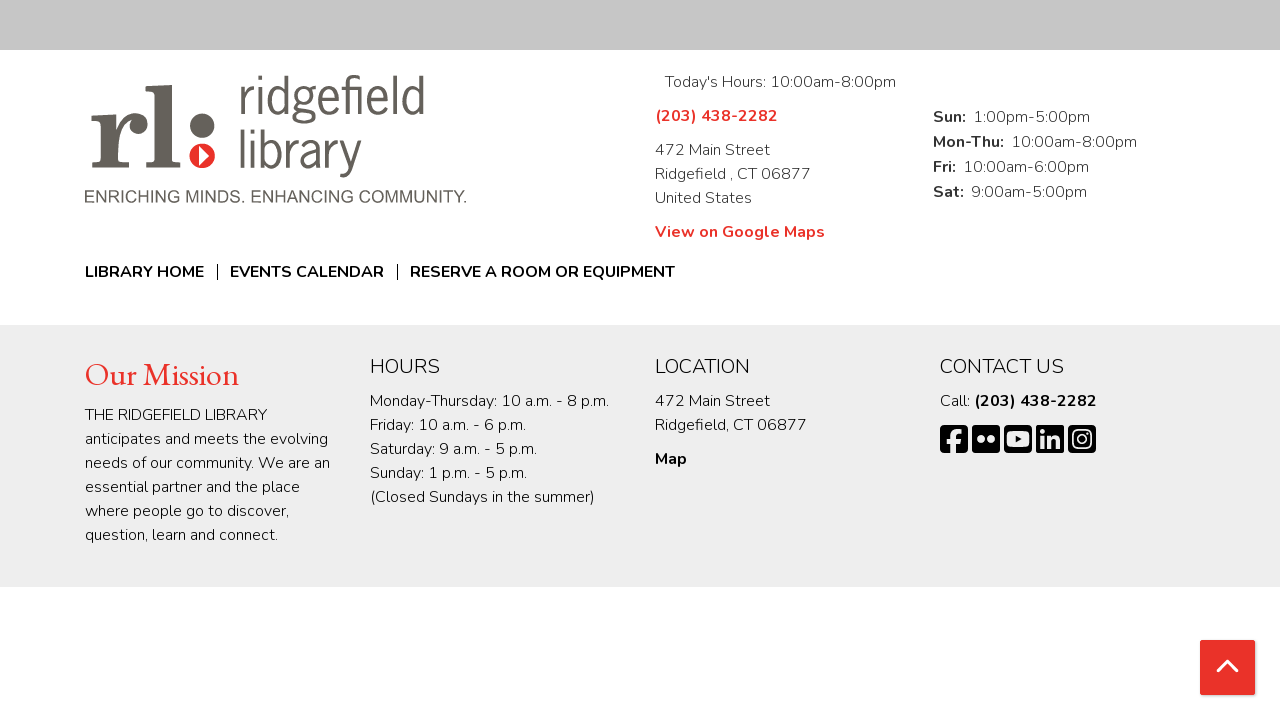

--- FILE ---
content_type: text/html; charset=UTF-8
request_url: https://ridgefieldlibrary.librarymarket.com/events/feed/html?adjust_range=1&current_date=2023-08-28&ongoing_events=hide
body_size: 5165
content:
<!DOCTYPE html>
<html lang="en" dir="ltr">
  <head>
    <meta charset="utf-8" />
<link rel="canonical" href="https://ridgefieldlibrary.librarymarket.com/events/feed/html" />
<meta name="Generator" content="Drupal 11 (https://www.drupal.org)" />
<meta name="MobileOptimized" content="width" />
<meta name="HandheldFriendly" content="true" />
<meta name="viewport" content="width=device-width, initial-scale=1.0" />
<link rel="icon" href="/sites/default/files/ridgefieldlibrary-favicon.ico" type="image/vnd.microsoft.icon" />

    <title>| Ridgefield Library</title>
        <style>
      :root {
        --calendar-theme-external-link-content: "Opens\20 in\20 a\20 new\20 tab\3A \20 ";
      }
    </style>
    <link rel="stylesheet" media="all" href="/core/modules/system/css/components/align.module.css?t95751" />
<link rel="stylesheet" media="all" href="/core/modules/system/css/components/container-inline.module.css?t95751" />
<link rel="stylesheet" media="all" href="/core/modules/system/css/components/clearfix.module.css?t95751" />
<link rel="stylesheet" media="all" href="/core/modules/system/css/components/hidden.module.css?t95751" />
<link rel="stylesheet" media="all" href="/core/modules/system/css/components/js.module.css?t95751" />
<link rel="stylesheet" media="all" href="/modules/custom/library_calendar/lc_calendar_theme/css/base.css?t95751" />
<link rel="stylesheet" media="all" href="/modules/custom/library_calendar/lc_calendar_theme/css/state.css?t95751" />
<link rel="stylesheet" media="all" href="/modules/custom/library_calendar/lc_calendar_theme/css/components/branch-selector.css?t95751" />
<link rel="stylesheet" media="all" href="/modules/contrib/office_hours/css/office_hours.css?t95751" />
<link rel="stylesheet" media="all" href="/themes/custom/calendar_theme/node_modules/%40fortawesome/fontawesome-free/css/all.min.css?t95751" />
<link rel="stylesheet" media="all" href="/themes/custom/calendar_theme/css/style?t95751" />

    
  </head>
    <body class="path-events path-not-content no-js" data-bs-no-jquery>
        <a href="#main-content" class="visually-hidden focusable skip-link">
      Skip to main content
    </a>
    
      <div class="dialog-off-canvas-main-canvas" data-off-canvas-main-canvas>
    
<header class="header">
      <div class="container main-container">
      <div class="row">
                  <div class="col-12 col-lg-6 branding-col">
              <div>
    
<div id="block-calendar-theme-branding" class="block block-system block-system-branding-block">
  
    
        
              
    <a class="site-logo" href="/" rel="home">
      <img src="/sites/default/files/ridgefieldlibrary-logo.svg" alt="Homepage of Ridgefield Library" fetchpriority="high">
    </a>
  </div>

  </div>

          </div>
        
                  <div class="col-12 col-lg-6 header-content-col">
              <div class="header-content-container">
    
<div id="block-calendar-theme-branchselect" class="block block-lc-branch-select block-lc-branch-select-block">
  
    
      



<div class="lc-branch-select">
      <button class="button js-hours-toggle hours-toggle" type="button">
      <span class="hours-toggle__icon">Toggle Library</span> Hours    </button>
    <div class="lc-branch-select__wrapper lc-branch-select__wrapper--single">
    <div class="lc-branch-select__content-container">
              
        
        <div class="lc-branch-select__today-hours-container">
          <div class="lc-branch-select__today-hours">
            <b class="lc-branch-select__today-hours--label">Today's Hours:</b>
            <span class="lc-branch-select__today-hours--value"></span>
          </div>
        </div>
      
              
        
        <div>
                        
          
          <div class="lc-branch-select__content">
            <div>
  
      <h2><a href="/branch/ridgefield-library">
            <div class="field field-container field--name-name field--type-string field--label-hidden field-item">Ridgefield Library</div>
      </a></h2>
    
  

<div class="lc-branch-select__branch lc-branch-select__branch--80" data-branch="80">
  <div class="lc-branch-select__branch--hidden-region">
    
<div class="block block-layout-builder block-field-blocktaxonomy-termlc-library-branchfield-lc-branch-hours">
  
    
      
      <div class="field field-container field--name-field-lc-branch-hours field--type-office-hours field--label-hidden field-items">
              <div class="field-item"><div class="office-hours office-hours office-hours-status--open"><div class="office-hours__item"><span class="office-hours__item-slots">10:00am-8:00pm</span><span><br /></span></div></div></div>
          </div>
  
  </div>

  </div>
  <div class="lc-branch-selector-content-row">
    <div class="lc-branch-selector-content-col">
      <div>
        
<div class="block block-layout-builder block-field-blocktaxonomy-termlc-library-branchfield-lc-phone-number">
  
    
      
            <div class="field field-container field--name-field-lc-phone-number field--type-telephone field--label-hidden field-item"><a href="tel:2034382282">(203) 438-2282</a></div>
      
  </div>

<div class="block block-layout-builder block-field-blocktaxonomy-termlc-library-branchfield-lc-address">
  
    
      
            <div class="field field-container field--name-field-lc-address field--type-address field--label-hidden field-item"><p class="address" translate="no"><span class="address-line1">472 Main Street</span><br>
<span class="locality">Ridgefield </span>, <span class="administrative-area">CT</span> <span class="postal-code">06877</span><br>
<span class="country">United States</span></p></div>
      
  </div>

<div class="block block-layout-builder block-extra-field-blocktaxonomy-termlc-library-branchmap-link">
  
    
      <a href="http://maps.google.com/?q=472%20Main%20Street%2C%2BRidgefield%20%2C%2BCT%2C%2B06877" target="_blank">View on Google Maps</a>
  </div>

      </div>
    </div>
    <div class="lc-branch-selector-content-col">
      <div>
        
<div class="block block-layout-builder block-field-blocktaxonomy-termlc-library-branchfield-lc-branch-hours">
  
    
      
      <div class="field field-container field--name-field-lc-branch-hours field--type-office-hours field--label-hidden field-items">
              <div class="field-item"><div class="office-hours office-hours office-hours-status--open"><div class="office-hours__item"><span class="office-hours__item-label">Sun: </span><span class="office-hours__item-slots">1:00pm-5:00pm</span><span><br /></span></div><div class="office-hours__item"><span class="office-hours__item-label">Mon-Thu: </span><span class="office-hours__item-slots">10:00am-8:00pm</span><span><br /></span></div><div class="office-hours__item"><span class="office-hours__item-label">Fri: </span><span class="office-hours__item-slots">10:00am-6:00pm</span><span><br /></span></div><div class="office-hours__item"><span class="office-hours__item-label">Sat: </span><span class="office-hours__item-slots">9:00am-5:00pm</span><span><br /></span></div></div></div>
          </div>
  
  </div>

      </div>
    </div>
  </div>
</div>

</div>

          </div>
        </div>
          </div>
  </div>
</div>

  </div>

  </div>

          </div>
              </div>
    </div>
  
    <div>
    
<div class="container main-container">
  <a href="#block-calendar-theme-main-menu-skip-link" class="visually-hidden focusable skip-link">
    Skip navigation
  </a>

  <nav id="block-calendar-theme-main-menu" class="navbar navbar-expand-lg" role="navigation" aria-labelledby="block-calendar-theme-main-menu-heading">
    <div class="container-fluid px-lg-0">
                                
      <h2 class="visually-hidden" id="block-calendar-theme-main-menu-heading">Main navigation</h2>
      

            <button aria-controls="block-calendar-theme-main-menu-collapse" aria-expanded="false" class="navbar-toggler" data-bs-target="#block-calendar-theme-main-menu-collapse" data-bs-toggle="collapse" type="button">
        <i class="fas fa-bars"></i>

        <span class="visually-hidden">
          Toggle        </span>

        Main Menu      </button>

      <div class="collapse navbar-collapse mt-2 mt-lg-0" id="block-calendar-theme-main-menu-collapse">
                  
              <ul class="nav navbar-nav">
              
      
      <li class="nav-item">
        <a href="https://ridgefieldlibrary.org/" class="nav-link">Library Home</a>
              </li>
          
      
      <li class="nav-item">
        <a href="/events/month" class="nav-link" data-drupal-link-system-path="events/month">Events Calendar</a>
              </li>
          
      
      <li class="nav-item">
        <a href="/reserve-room" class="nav-link" data-drupal-link-system-path="node/1">Reserve a Room or Equipment</a>
              </li>
        </ul>
  


              </div>
    </div>
  </nav>
  <a id="block-calendar-theme-main-menu-skip-link" tabindex="-1"></a>
</div>

  </div>

</header>

<main role="main" class="content-container container main-container">
  <a id="main-content" tabindex="-1"></a>

    <div>
    <div data-drupal-messages-fallback class="hidden"></div>

<div id="block-calendar-theme-page-title" class="block block-core block-page-title-block">
  
    
      


  </div>

<div id="block-calendar-theme-content" class="block block-system block-system-main-block">
  
    
      <section class="calendar calendar--month"><section class="calendar__wrap--month"><div data-count="0" data-display="0" data-date="2023-08-28" class="calendar__day calendar__day--ajax"><!-- Single day events on 2023-08-28. --></div>
</section>
</section>

  </div>

<div id="block-calendar-theme-customcss" class="block block-block-content block-block-contentc5fc220b-90c3-4338-bff2-1a71ca9ae39b">
  
    
      
            <div class="field field-container field--name-body field--type-text-with-summary field--label-hidden field-item"><style>
.lc-event__color-coding {
  display: block;
  width: auto;
  max-width: none;
  border-radius: 0;
}
.lc-event__color-indicator {
  width: 10px;
  height: 10px;
  margin-bottom: 0.25rem;
  border-radius: 50rem;
}
.calendar__wrap--upcoming {
  --bs-gutter-x: 3rem;
  --bs-gutter-y: 0;
  display: flex;
  flex-wrap: wrap;
  margin-top: calc(-1 * var(--bs-gutter-y));
  margin-right: calc(-.5 * var(--bs-gutter-x));
  margin-left: calc(-.5 * var(--bs-gutter-x));
}
.calendar__wrap--upcoming .lc-event--upcoming {
  flex-shrink: 0;
  width: 100%;
  max-width: 100%;
  padding-right: calc(var(--bs-gutter-x) * .5);
  padding-left: calc(var(--bs-gutter-x) * .5);
  margin-top: var(--bs-gutter-y);
}
@media (min-width: 768px) {
  .calendar__wrap--upcoming .lc-event--upcoming {
    flex: 0 0 auto;
    width: 50%;
  }
}
.lc-event--upcoming .event-card {
  border-bottom: 2px solid #ccc;
}
.calendar .button.calendar__pager--left, .calendar .button.calendar__pager--right {
  background-color: transparent;
  --bs-btn-color: #ea3229;
  --bs-btn-border-color: #ea3229;
  --bs-btn-hover-color: #fff;
  --bs-btn-hover-bg: #ea3229;
  --bs-btn-hover-border-color: #ea3229;
  --bs-btn-focus-shadow-rgb: 234, 50, 41;
  --bs-btn-active-color: #fff;
  --bs-btn-active-bg: #ea3229;
  --bs-btn-active-border-color: #ea3229;
  --bs-btn-active-shadow: inset 0 3px 5px rgba(0, 0, 0, 0.125);
  --bs-btn-disabled-color: #ea3229;
  --bs-btn-disabled-bg: transparent;
  --bs-btn-disabled-border-color: #ea3229;
  --bs-gradient: none;
}
.lc-form__filters-container .form-actions {
  justify-content: space-between;
}
.lc-form__filters-container .button {
  --bs-btn-color: #fff;
  --bs-btn-border-color: #fff;
  --bs-btn-hover-color: #000;
  --bs-btn-hover-bg: #fff;
  --bs-btn-hover-border-color: #fff;
  --bs-btn-focus-shadow-rgb: 255, 255, 255;
  --bs-btn-active-color: #000;
  --bs-btn-active-bg: #fff;
  --bs-btn-active-border-color: #fff;
  --bs-btn-active-shadow: inset 0 3px 5px rgba(0, 0, 0, 0.125);
  --bs-btn-disabled-color: #fff;
  --bs-btn-disabled-bg: transparent;
  --bs-btn-disabled-border-color: #fff;
  --bs-gradient: none;
}
.lc-featured-event-row .lc-event__color-coding {
  min-width: 20px;
}
.footer .block > h2, .footer .block > .h2 {
  font-family: "Nunito", "sans-serif";
  font-size: 2rem;
  text-transform: uppercase;
}
.footer-bottom {
  padding-top: 3rem;
  padding-bottom: 3rem;
  color: #000;
  background-color: #c6c6c6;
}
.header {
  border-top: 50px solid #c6c6c6;
}
.navbar-nav {
  margin-top: 1rem;
  margin-bottom: 1rem;
}
.navbar-nav > .nav-item .nav-link {
  padding-top: 0;
  padding-bottom: 0;
  line-height: 1;
  border-left: 1px solid black;
}
.navbar-nav > .nav-item .is-active {
  color: #ed271e;
}
.navbar-nav > .nav-item:first-of-type .nav-link {
  padding-left: 0;
  border-left: 0;
}
.btn, .button {
  text-transform: uppercase;
}
.button {
  background-color: transparent;
  --bs-btn-color: #ea3229;
  --bs-btn-border-color: #ea3229;
  --bs-btn-hover-color: #fff;
  --bs-btn-hover-bg: #ea3229;
  --bs-btn-hover-border-color: #ea3229;
  --bs-btn-focus-shadow-rgb: 234, 50, 41;
  --bs-btn-active-color: #fff;
  --bs-btn-active-bg: #ea3229;
  --bs-btn-active-border-color: #ea3229;
  --bs-btn-active-shadow: inset 0 3px 5px rgba(0, 0, 0, 0.125);
  --bs-btn-disabled-color: #ea3229;
  --bs-btn-disabled-bg: transparent;
  --bs-btn-disabled-border-color: #ea3229;
  --bs-gradient: none;
}
.block-page-title-block > h1, .block-page-title-block > .h1 {
  position: relative;
  padding-bottom: 1rem;
  padding-left: 3rem;
  color: #ea3229;
  border-bottom: 2px solid;
}
.block-page-title-block > h1::before, .block-page-title-block > .h1::before {
  position: absolute;
  bottom: -15px;
  left: 0;
  width: 30px;
  height: 30px;
  content: "";
  background-color: currentcolor;
  border-radius: 50rem;
}
.ui-widget-content .button {
  color: var(--bs-btn-color);
}
.ui-widget-content .button:hover {
  color: var(--bs-btn-hover-color);
}
.ui-widget-content .button:focus {
  color: var(--bs-btn-hover-color);
}
.ui-widget-content .button:active {
  color: var(--bs-btn-active-color);
}
<style></style></div>
      
  </div>

<div id="block-calendar-theme-googleanalytics" class="block block-block-content block-block-content811c1a67-3454-46fd-868f-909860876b89">
  
    
      
            <div class="field field-container field--name-body field--type-text-with-summary field--label-hidden field-item"><!-- Global site tag (gtag.js) - Google Analytics -->
<script async src="https://www.googletagmanager.com/gtag/js?id=UA-139401746-1"></script>
<script>
  window.dataLayer = window.dataLayer || [];
  function gtag(){dataLayer.push(arguments);}
  gtag('js', new Date());

  gtag('config', 'UA-139401746-1');
</script></div>
      
  </div>

  </div>

</main>

  <footer role="contentinfo" class="footer">
    <div class="container">
      <div class="footer-row">
                    <div class="row">
    
<div id="block-calendar-theme-ourmission" class="col-md block block-block-content block-block-content88b046de-64a6-4383-b760-940e5fd43d52">
  
    
      
            <div class="field field-container field--name-body field--type-text-with-summary field--label-hidden field-item"><h2 class="h2 text-primary">Our Mission</h2>
<p>THE RIDGEFIELD LIBRARY anticipates and meets the evolving needs of our community. We are an essential partner and the place where people go to discover, question, learn and connect.</p></div>
      
  </div>

<div id="block-calendar-theme-hours" class="col-md block block-block-content block-block-contentab817f5e-4aac-456d-96b4-749b205a4865">
  
      <h2>Hours</h2>
    
      
            <div class="field field-container field--name-body field--type-text-with-summary field--label-hidden field-item"><p>Monday-Thursday: 10 a.m. - 8 p.m.<br>
Friday: 10 a.m. - 6 p.m.<br>
Saturday: 9 a.m. - 5 p.m.<br>
Sunday: 1 p.m. - 5 p.m.<br>
(Closed Sundays in the summer)</p></div>
      
  </div>

<div id="block-calendar-theme-location" class="col-md block block-block-content block-block-content7e33f0dd-c9b6-4bd7-8216-f99decc2fe39">
  
      <h2>Location</h2>
    
      
            <div class="field field-container field--name-body field--type-text-with-summary field--label-hidden field-item"><p>472 Main Street<br>
Ridgefield, CT 06877</p>

<p><a href="https://goo.gl/maps/1JMfVCnFY642">Map</a></p></div>
      
  </div>

<div id="block-calendar-theme-contactus" class="col-md block block-block-content block-block-contentd0a2380b-2092-495c-a3f3-3b4714d3d5cc">
  
      <h2>Contact Us</h2>
    
      
            <div class="field field-container field--name-body field--type-text-with-summary field--label-hidden field-item"><p>Call: <a href="tel:2034382282">(203) 438-2282</a><br>


</p><p>
  <a href="https://www.facebook.com/ridgefieldlibrary">
    <i class="fab fa-facebook-square fa-2x"></i>
  </a>
  <a href="http://www.flickr.com/photos/ridgefieldlibrary/">
    <i class="fab fa-flickr fa-2x"></i>
  </a>
  <a href="http://www.youtube.com/user/RidgefieldLibrary">
    <i class="fab fa-youtube-square fa-2x"></i>
  </a>
  <a href="https://www.linkedin.com/company/ridgefield-library-association-inc-">
    <i class="fa-brands fa-linkedin fa-2x"></i>
  </a>
  <a href="https://www.instagram.com/ridgefieldlibrary/">
    <i class="fa-brands fa-square-instagram fa-2x"></i>
  </a>
</p>
</div>
      
  </div>

  </div>

              </div>
      <a  href="#" title="Back To Top" aria-label="Back To Top" class="btn back-to-top">
        <i class="fas fa-chevron-up fa-fw"></i>
        <span class="d-block d-lg-none ml-3 ml-lg-0">Back To Top</span>
      </a>
    </div>
  </footer>

  </div>

    
    <script type="application/json" data-drupal-selector="drupal-settings-json">{"path":{"baseUrl":"\/","pathPrefix":"","currentPath":"events\/feed\/html","currentPathIsAdmin":false,"isFront":false,"currentLanguage":"en","currentQuery":{"adjust_range":"1","current_date":"2023-08-28","ongoing_events":"hide"}},"pluralDelimiter":"\u0003","suppressDeprecationErrors":true,"user":{"uid":0,"permissionsHash":"7aff998eeb0d7ca2a362d78a2d22b0f120dfcac7ec8c67388398b7bf4d54cf4e"}}</script>
<script src="/core/assets/vendor/jquery/jquery.min.js?v=4.0.0-rc.1"></script>
<script src="/core/assets/vendor/once/once.min.js?v=1.0.1"></script>
<script src="/core/misc/drupalSettingsLoader.js?v=11.3.1"></script>
<script src="/core/misc/drupal.js?v=11.3.1"></script>
<script src="/core/misc/drupal.init.js?v=11.3.1"></script>
<script src="/themes/custom/calendar_theme/node_modules/%40fortawesome/fontawesome-free/js/all.min.js?t95751"></script>
<script src="/themes/custom/calendar_theme/node_modules/bootstrap/dist/js/bootstrap.bundle.min.js?t95751"></script>
<script src="/themes/custom/calendar_theme/js/behaviors.js?t95751"></script>
<script src="/modules/custom/library_calendar/lc_calendar_theme/js/browser-classes.js?t95751"></script>
<script src="/modules/custom/library_calendar/lc_branch_select/js/behaviors.js?t95751"></script>

  </body>
</html>


--- FILE ---
content_type: image/svg+xml
request_url: https://ridgefieldlibrary.librarymarket.com/sites/default/files/ridgefieldlibrary-logo.svg
body_size: 7238
content:
<svg xmlns="http://www.w3.org/2000/svg" width="381" height="128.096" viewBox="0 0 381 128.096">
  <g id="entirety" transform="translate(0 0.002)">
    <g id="graphic" transform="translate(6.484 9.968)">
      <path id="Path_1" data-name="Path 1" d="M79.036,8.67V83.132a2.529,2.529,0,0,0,2.3,2.748h.2c1.943.218,3.909.287,5.955.425v5.15H53.319V86.167h3.2c4.6-.08,5.231-.724,5.231-5.3V21.017a12.082,12.082,0,0,0-.092-1.931c-.4-2.472-1.529-3.449-4.047-3.656a31.43,31.43,0,0,0-3.449-.115c-1.15,0-1.759-.253-1.564-1.529a11.188,11.188,0,0,0,0-1.242c0-2.7,0-2.667,2.782-2.782,7.3-.3,14.589-.632,21.843-.954C77.818,8.785,78.358,8.727,79.036,8.67Z" transform="translate(1.381 -8.67)" fill="#65615b"/>
      <path id="Path_2" data-name="Path 2" d="M45.9,39.853a37.467,37.467,0,0,0-3.782,1.9,16.819,16.819,0,0,0-6.013,7.726A41.479,41.479,0,0,0,32.9,62.5c-.471,5.093-.609,10.266-.862,15.44a12.761,12.761,0,0,0,.172,1.874,2.449,2.449,0,0,0,2.426,2.3c1.23.138,2.472.23,3.7.264h4.886v5.288H6.433V82.585c1.92-.126,3.748-.2,5.6-.4s2.495-.862,2.713-2.828c0-.6.08-1.15.08-1.793V47.118c0-4.794-1.207-5.99-6.047-5.99H5.64V35.76l24.821-1.23V49.475h.379c.218-.506.46-1.012.667-1.541a26.246,26.246,0,0,1,6.449-10.071A15.807,15.807,0,0,1,55.2,34.541a9.461,9.461,0,0,1,6.3,7.9c.6,3.886-.264,7.323-3.587,9.806a9.347,9.347,0,0,1-10.013.529A7.875,7.875,0,0,1,43.992,44.3,20.625,20.625,0,0,1,45.9,39.853Z" transform="translate(-5.64 -4.984)" fill="#65615b"/>
      <path id="Path_3" data-name="Path 3" d="M103.9,57.9a12.152,12.152,0,1,1,11.761-12.52c0,.138,0,.287,0,.425A11.956,11.956,0,0,1,103.9,57.9Z" transform="translate(7.187 -4.939)" fill="#65615b"/>
      <path id="Path_4" data-name="Path 4" d="M103.559,84.25a12.221,12.221,0,1,1-.747-24.43h.747a12.221,12.221,0,1,1,.747,24.43C104.054,84.262,103.812,84.262,103.559,84.25Zm-3.07-22.084V82l9.967-9.875Z" transform="translate(7.127 -1.017)" fill="#ea3229"/>
    </g>
    <g id="library" transform="translate(155.683 54.654)">
      <path id="Path_5" data-name="Path 5" d="M156.577,47.54V61.267c.793-.632,1.38-1.15,1.989-1.586a8.162,8.162,0,0,1,11.5,1.242l.092.115a15.865,15.865,0,0,1,3.368,8.852,20.5,20.5,0,0,1-1.242,10.347,10.439,10.439,0,0,1-5,5.472,7.7,7.7,0,0,1-9.2-1.357,12.106,12.106,0,0,1-1.15-1.391l-.379.207v2.6H152.76V47.54Zm0,24.338a30.9,30.9,0,0,1,0,4.127,5.863,5.863,0,0,0,1.92,4.909c3.288,3.587,7.668,3.093,9.657-1.345a17.337,17.337,0,0,0-.563-15.509,4.989,4.989,0,0,0-6.162-2.61,6.288,6.288,0,0,0-4.84,5.748Z" transform="translate(-132.825 -47.54)" fill="#65615b"/>
      <path id="Path_6" data-name="Path 6" d="M190.928,64.024l-2.518-1.885c2.736-5.955,11.646-7.53,16.152-2.909a8.151,8.151,0,0,1,2.2,5.886c0,5.185,0,10.347.069,15.566a34.161,34.161,0,0,0,.414,3.759H203.3l-.46-3.161c-.862.713-1.644,1.38-2.46,2-3.127,2.414-6.737,2.69-9.588.759-4.668-3.173-4.472-10.347.368-13.7,2.955-2.069,6.426-2.84,9.818-3.782,2.023-.552,2.138-.667,1.851-2.7-.471-3.334-3.955-5.093-7.427-3.656a10.151,10.151,0,0,0-2.506,1.644A23.318,23.318,0,0,0,190.928,64.024Zm11.933,5.208c-2.127.655-4.047,1.15-5.863,1.839a18.877,18.877,0,0,0-4.277,2.414,4.6,4.6,0,0,0-1.15,5.852,4.127,4.127,0,0,0,5.277,2.069,11.14,11.14,0,0,0,5.622-3.794,1.69,1.69,0,0,0,.379-.989C202.873,74.313,202.862,71.887,202.862,69.232Z" transform="translate(-127.641 -46.193)" fill="#65615b"/>
      <path id="Path_7" data-name="Path 7" d="M221.792,93.263l.6-3.012a7.692,7.692,0,0,0,2.564.184,7.024,7.024,0,0,0,3.38-1.552c1.793-2.081,2.805-4.346,1.633-7.392-2.874-7.53-5.4-15.2-8.047-22.809-.149-.425-.253-.862-.448-1.518a27.442,27.442,0,0,1,3.368,0c.333,0,.7.621.851,1.023,2.219,6.265,4.4,12.542,6.6,18.819.115.333.264.655.494,1.253,1.15-3.7,2.3-7.139,3.391-10.577.977-3.058,1.989-6.1,2.874-9.2.333-1.15.885-1.552,2.035-1.4a15.2,15.2,0,0,0,2.046,0c-.126.54-.2.931-.322,1.311-2.932,9.2-5.829,18.394-8.875,27.591a16.945,16.945,0,0,1-2.886,5.242,7.875,7.875,0,0,1-9.255,2.035Z" transform="translate(-122.544 -46.116)" fill="#65615b"/>
      <path id="Path_8" data-name="Path 8" d="M139.11,85.834h-3.69V47.54h3.69Z" transform="translate(-135.42 -47.54)" fill="#65615b"/>
      <path id="Path_9" data-name="Path 9" d="M212.544,84.444H208.75V57.313h3.736v5.219a48.5,48.5,0,0,1,3.725-4.357,6.116,6.116,0,0,1,5.357-1.15v3.138a11.025,11.025,0,0,0-9.025,11.117Z" transform="translate(-124.447 -46.15)" fill="#65615b"/>
      <path id="Path_10" data-name="Path 10" d="M178.578,84.464H174.75V57.229h3.736v5.185c2.081-3.449,4.426-6.254,9.059-5.518v3.311c-3.6-.207-5.633,2.035-7.266,4.851a12.577,12.577,0,0,0-1.793,6.921C178.7,76.106,178.578,80.221,178.578,84.464Z" transform="translate(-129.535 -46.158)" fill="#65615b"/>
      <path id="Path_11" data-name="Path 11" d="M144.11,57.17h3.7V84.359h-3.7Z" transform="translate(-134.12 -46.099)" fill="#65615b"/>
      <path id="Path_12" data-name="Path 12" d="M147.846,47.55V51.6H144.11V47.55Z" transform="translate(-134.12 -47.539)" fill="#65615b"/>
    </g>
    <g id="ridgefield" transform="translate(156.258 -0.002)">
      <path id="Path_13" data-name="Path 13" d="M203.8,9.454V12.73l-3.759.437a30.847,30.847,0,0,1,1.207,5.38c.253,6.955-5.277,11.312-12.025,9.484a2.748,2.748,0,0,0-3.2,1.15c-1,1.15-.782,2.219.736,2.529,2.012.414,4.081.506,6.116.862a43.686,43.686,0,0,1,6.415,1.4,5.817,5.817,0,0,1,4.277,5.5,6.047,6.047,0,0,1-4.139,6.564A21.4,21.4,0,0,1,188.84,47a18.923,18.923,0,0,1-5-1.391,5.392,5.392,0,0,1-3.449-5.035c-.092-2.3,1.288-3.725,3.15-4.794l1.311-.759c-1.713-1.023-3.679-2.092-3.012-4.254.506-1.69,1.9-3.1,3-4.817a2.919,2.919,0,0,0-.414-.575,9.829,9.829,0,0,1-.1-12.531,10.232,10.232,0,0,1,12.37-1.9,1.621,1.621,0,0,0,1.954,0,7.335,7.335,0,0,1,5.15-1.495Zm-17.98,9.668a6.047,6.047,0,0,0,4.6,6.323,5.748,5.748,0,0,0,6.84-4.116c1.058-3.644-.494-7.438-3.449-8.461-4.1-1.437-8.047,1.655-8.047,6.254Zm6.139,25.292a49.689,49.689,0,0,0,5.346-1.15,3.449,3.449,0,0,0,2.587-3.518c-.092-1.311-1.15-2.391-3.024-2.748-2.161-.414-4.369-.575-6.541-.862a6.53,6.53,0,0,0-4.426,1.207,3.253,3.253,0,0,0-1.759,3.2,3.081,3.081,0,0,0,2.368,2.748c1.724.437,3.449.69,5.415,1.069Z" transform="translate(-129.266 1.413)" fill="#65615b"/>
      <path id="Path_14" data-name="Path 14" d="M293.045.57h3.828V39h-3.736l-.126-2.805a9.65,9.65,0,0,0-.724.644c-4.415,4.943-10.427,3.23-13.52-1.15-2.656-3.736-3.081-8.047-2.529-12.382a29.454,29.454,0,0,1,1.931-6.9,8.6,8.6,0,0,1,4.438-4.6c3.322-1.621,6.311-.828,9.059,1.426.207.172.4.368.609.552l.77.644Zm0,24.487V20.8a6.162,6.162,0,0,0-4.231-6.059c-2.656-1-5.231-.31-6.518,2.184A19.854,19.854,0,0,0,280.342,23a15.566,15.566,0,0,0,1.334,10.048c1.437,2.6,3.828,3.817,6.093,3.207,2.667-.724,5.265-3.863,5.277-6.369Z" transform="translate(-114.955 0.088)" fill="#65615b"/>
      <path id="Path_15" data-name="Path 15" d="M175.733.56h3.84V39H175.8V36.072c-1.644,1.713-3.2,3.116-5.357,3.541-3.449.7-7.116-1.069-9.3-4.518a17.164,17.164,0,0,1-2.3-9.76,19.958,19.958,0,0,1,1.954-8.921c2.4-4.714,8.369-8.128,14.14-2.748.2.184.4.345.77.667Zm.069,24.522V19.713a2.46,2.46,0,0,0-.069-1.081,7.185,7.185,0,0,0-5.817-4.288,5.2,5.2,0,0,0-5.139,3.116,16.566,16.566,0,0,0-1.69,9.611,20.394,20.394,0,0,0,1.724,6.266A4.9,4.9,0,0,0,170.2,36.3c2.748-.368,5.668-3.771,5.668-6.541Z" transform="translate(-132.495 0.086)" fill="#65615b"/>
      <path id="Path_16" data-name="Path 16" d="M227.417,15.072H223.37V11.83h4.024v-4.6c0-4.173,2.541-7,6.7-7.22a29.891,29.891,0,0,1,5.461.333,1.782,1.782,0,0,1,1.782,1.736,1.851,1.851,0,0,1-.08.563,12.986,12.986,0,0,0,0,2.115,8.392,8.392,0,0,0-6.576-1.506,3.6,3.6,0,0,0-3.449,3.713,1.148,1.148,0,0,0,0,.2v4.6h11.945V39.088h-3.713V15.141h-8.185V39.019h-3.886Z" transform="translate(-122.835 0.002)" fill="#65615b"/>
      <path id="Path_17" data-name="Path 17" d="M206.62,24.672a46.821,46.821,0,0,0,1.437,6.277c1.736,4.6,6.806,5.691,10.439,2.426a36.6,36.6,0,0,0,2.541-2.794l2.644,1.793a9.8,9.8,0,0,1-7.84,5.9c-6.289.92-10.657-1.977-12.232-8.128a22.717,22.717,0,0,1,.517-13.8A9.887,9.887,0,0,1,215.909,9.9a8.047,8.047,0,0,1,5.518,4.058,18.394,18.394,0,0,1,2.081,9.9c0,.954-.632.839-1.219.839H206.62Zm12.749-3.345a10.8,10.8,0,0,0-2.035-6.472A4.828,4.828,0,0,0,210.6,13.7l-.218.161c-2.414,1.839-3.139,4.472-3.357,7.438Z" transform="translate(-125.916 1.439)" fill="#65615b"/>
      <path id="Path_18" data-name="Path 18" d="M249.482,24.675a12.887,12.887,0,0,0,1.655,7.542,6.243,6.243,0,0,0,8.588,2.046,5.747,5.747,0,0,0,.759-.552,35.566,35.566,0,0,0,3.046-3.127l2.621,1.7a9.714,9.714,0,0,1-7.772,5.932c-6.334.977-10.772-1.977-12.336-8.162a23.13,23.13,0,0,1,.46-13.566,9.99,9.99,0,0,1,12.565-6.426c.3.1.609.218.908.345,3.2,1.414,4.656,4.208,5.38,7.381a48.527,48.527,0,0,1,.621,5.748c.1,1-.379,1.23-1.3,1.23H251.034Zm12.14-3.357c.552-2.529-1.311-6.714-3.23-7.76a4.805,4.805,0,0,0-3.828-.494c-2.966.862-5.288,4.691-4.932,8.254Z" transform="translate(-119.562 1.436)" fill="#65615b"/>
      <path id="Path_19" data-name="Path 19" d="M271.842,39h-3.7V.57h3.7Z" transform="translate(-116.136 0.088)" fill="#65615b"/>
      <path id="Path_20" data-name="Path 20" d="M135.92,10.411h3.6v5.254l.276.264c1.782-3.782,4.2-6.587,8.887-5.978v3.276c-5.645.241-7.277,4.6-8.979,8.875a3.863,3.863,0,0,0-.126,1.495V37.611h-3.644Z" transform="translate(-135.92 1.479)" fill="#65615b"/>
      <path id="Path_21" data-name="Path 21" d="M154.547,37.536H150.88V10.37h3.667Z" transform="translate(-133.681 1.554)" fill="#65615b"/>
      <path id="Path_22" data-name="Path 22" d="M150.83,4.709V.57h3.644V4.709Z" transform="translate(-133.689 0.088)" fill="#65615b"/>
    </g>
    <g id="tagline" transform="translate(0 115.237)">
      <path id="Path_23" data-name="Path 23" d="M0,112.777V100.43H8.91v1.46H1.632v3.794H8.461v1.449H1.632v4.2H9.2v1.46Z" transform="translate(0 -100.209)" fill="#65615b"/>
      <path id="Path_24" data-name="Path 24" d="M10,112.777V100.43h1.678l6.484,9.691V100.43h1.564v12.347H18.047l-6.484-9.7v9.7Z" transform="translate(1.496 -100.209)" fill="#65615b"/>
      <path id="Path_25" data-name="Path 25" d="M20.83,112.778V100.431H26.3a7.484,7.484,0,0,1,2.518.333,2.909,2.909,0,0,1,1.368,1.15,3.449,3.449,0,0,1,.517,1.862,3.1,3.1,0,0,1-.851,2.219,4.426,4.426,0,0,1-2.633,1.15,4.6,4.6,0,0,1,.989.609,8.818,8.818,0,0,1,1.357,1.644l2.138,3.38H29.659l-1.632-2.564c-.483-.747-.874-1.311-1.15-1.7a4.346,4.346,0,0,0-.828-.828,2.563,2.563,0,0,0-.747-.333,5.99,5.99,0,0,0-.908,0H22.462v5.426Zm1.632-6.9H25.98a5.3,5.3,0,0,0,1.747-.23,1.862,1.862,0,0,0,.966-.736,2.023,2.023,0,0,0,.322-1.15,1.839,1.839,0,0,0-.632-1.437,2.989,2.989,0,0,0-2.012-.563H22.462Z" transform="translate(3.117 -100.209)" fill="#65615b"/>
      <path id="Path_26" data-name="Path 26" d="M31.88,112.777V100.43h1.632v12.347Z" transform="translate(4.77 -100.209)" fill="#65615b"/>
      <path id="Path_27" data-name="Path 27" d="M44.678,108.474l1.632.4a5.438,5.438,0,0,1-1.851,3.07A4.989,4.989,0,0,1,41.206,113a5.886,5.886,0,0,1-3.253-.8,5.15,5.15,0,0,1-1.9-2.3,8.381,8.381,0,0,1-.655-3.311,7.093,7.093,0,0,1,.736-3.357,5.047,5.047,0,0,1,2.092-2.184,6.208,6.208,0,0,1,3-.747,5.116,5.116,0,0,1,3.116.943,4.932,4.932,0,0,1,1.8,2.6l-1.609.379a3.932,3.932,0,0,0-1.242-1.966,3.369,3.369,0,0,0-2.058-.621,3.9,3.9,0,0,0-2.38.69,3.633,3.633,0,0,0-1.345,1.828,7.955,7.955,0,0,0,.069,5.116,3.449,3.449,0,0,0,1.437,1.759,3.863,3.863,0,0,0,2.092.586,3.449,3.449,0,0,0,2.3-.793,4.012,4.012,0,0,0,1.265-2.345Z" transform="translate(5.297 -100.228)" fill="#65615b"/>
      <path id="Path_28" data-name="Path 28" d="M46.69,112.777V100.43h1.632v5.07h6.415v-5.07H56.37v12.347H54.737V106.96H48.322v5.817Z" transform="translate(6.986 -100.209)" fill="#65615b"/>
      <path id="Path_29" data-name="Path 29" d="M57.75,112.777V100.43h1.632v12.347Z" transform="translate(8.641 -100.209)" fill="#65615b"/>
      <path id="Path_30" data-name="Path 30" d="M61.63,112.777V100.43h1.678l6.507,9.691V100.43H71.39v12.347H69.677l-6.472-9.7v9.7Z" transform="translate(9.222 -100.209)" fill="#65615b"/>
      <path id="Path_31" data-name="Path 31" d="M78.313,108v-1.495h5.231v4.6A9.093,9.093,0,0,1,81.06,112.6a7.369,7.369,0,0,1-2.633.483,6.9,6.9,0,0,1-3.3-.77,5.058,5.058,0,0,1-2.3-2.3,7.128,7.128,0,0,1-.759-3.3,7.542,7.542,0,0,1,.747-3.357,5.07,5.07,0,0,1,2.173-2.3,6.806,6.806,0,0,1,3.253-.759,6.472,6.472,0,0,1,2.426.437,4.127,4.127,0,0,1,1.667,1.15,5.449,5.449,0,0,1,.943,2.023l-1.483.4a4.484,4.484,0,0,0-.69-1.483,2.92,2.92,0,0,0-1.15-.862,4.529,4.529,0,0,0-1.7-.333,5.093,5.093,0,0,0-1.943.345,3.805,3.805,0,0,0-1.311.9,4.507,4.507,0,0,0-.713,1.219,6.806,6.806,0,0,0-.471,2.483,6.059,6.059,0,0,0,.575,2.771,3.506,3.506,0,0,0,1.644,1.644,4.863,4.863,0,0,0,2.3.54,5.53,5.53,0,0,0,2.069-.4,5.391,5.391,0,0,0,1.541-.874v-2.3Z" transform="translate(10.784 -100.228)" fill="#65615b"/>
      <path id="Path_32" data-name="Path 32" d="M88.27,112.783V100.436h2.449l2.989,8.7q.4,1.15.586,1.828c.138-.46.356-1.15.655-1.989L97.9,100.39h2.2v12.347H98.467V102.39L94.88,112.737H93.42l-3.564-10.5v10.508Z" transform="translate(13.208 -100.215)" fill="#65615b"/>
      <path id="Path_33" data-name="Path 33" d="M101.05,112.777V100.43h1.632v12.347Z" transform="translate(15.12 -100.209)" fill="#65615b"/>
      <path id="Path_34" data-name="Path 34" d="M105,112.777V100.43h1.678l6.472,9.691V100.43h1.575v12.347h-1.678l-6.484-9.7v9.7Z" transform="translate(15.711 -100.209)" fill="#65615b"/>
      <path id="Path_35" data-name="Path 35" d="M115.8,112.778V100.43h4.254a10.164,10.164,0,0,1,2.207.184,4.093,4.093,0,0,1,1.8.885,4.886,4.886,0,0,1,1.46,2.1,8.485,8.485,0,0,1,.483,2.932,8.645,8.645,0,0,1-.322,2.495,5.99,5.99,0,0,1-.851,1.793,4.183,4.183,0,0,1-2.633,1.77,8.14,8.14,0,0,1-1.977.207Zm1.644-1.46h2.633a6.289,6.289,0,0,0,1.908-.218,2.782,2.782,0,0,0,1.15-.644,3.874,3.874,0,0,0,.9-1.564,7.587,7.587,0,0,0,.333-2.38,5.748,5.748,0,0,0-.644-2.978,3.184,3.184,0,0,0-1.54-1.391,6.289,6.289,0,0,0-2.115-.253h-2.587Z" transform="translate(17.328 -100.209)" fill="#65615b"/>
      <path id="Path_36" data-name="Path 36" d="M126.15,108.838l1.54-.138a3.449,3.449,0,0,0,.517,1.518,2.644,2.644,0,0,0,1.242.966,4.6,4.6,0,0,0,1.9.368,4.449,4.449,0,0,0,1.644-.276,2.3,2.3,0,0,0,1.069-.77,1.736,1.736,0,0,0,.345-1.058,1.69,1.69,0,0,0-.333-1.012,2.69,2.69,0,0,0-1.15-.724c-.724-.241-1.449-.437-2.2-.609a10.829,10.829,0,0,1-2.38-.759,3.357,3.357,0,0,1-1.322-1.15,2.885,2.885,0,0,1-.437-1.54,3.23,3.23,0,0,1,2.081-2.978,5.748,5.748,0,0,1,2.3-.425,6.473,6.473,0,0,1,2.426.437A3.529,3.529,0,0,1,135,102a3.794,3.794,0,0,1,.609,1.943l-1.563.115a2.518,2.518,0,0,0-.862-1.77,3.449,3.449,0,0,0-2.15-.6,3.575,3.575,0,0,0-2.161.54,1.69,1.69,0,0,0-.678,1.311,1.414,1.414,0,0,0,.483,1.15,6.714,6.714,0,0,0,2.46.874,16.2,16.2,0,0,1,2.736.793,3.621,3.621,0,0,1,1.587,1.253,3.115,3.115,0,0,1,.575,1.747,3.288,3.288,0,0,1-.563,1.851,3.794,3.794,0,0,1-1.621,1.357,5.656,5.656,0,0,1-2.38.483,7.116,7.116,0,0,1-2.805-.483,3.978,3.978,0,0,1-1.782-1.472A4.173,4.173,0,0,1,126.15,108.838Z" transform="translate(18.876 -100.236)" fill="#65615b"/>
      <path id="Path_37" data-name="Path 37" d="M136.85,111.394V109.67h1.724v1.724Z" transform="translate(20.477 -98.826)" fill="#65615b"/>
      <path id="Path_38" data-name="Path 38" d="M145,112.777V100.43h8.9v1.46h-7.289v3.794h6.829v1.449h-6.829v4.2H154.2v1.46Z" transform="translate(21.697 -100.209)" fill="#65615b"/>
      <path id="Path_39" data-name="Path 39" d="M155,112.777V100.43h1.667l6.484,9.691V100.43h1.575v12.347h-1.678l-6.484-9.7v9.7Z" transform="translate(23.193 -100.209)" fill="#65615b"/>
      <path id="Path_40" data-name="Path 40" d="M165.86,112.777V100.43h1.632v5.07h6.415v-5.07h1.632v12.347h-1.632V106.96h-6.415v5.817Z" transform="translate(24.818 -100.209)" fill="#65615b"/>
      <path id="Path_41" data-name="Path 41" d="M175.47,112.777l4.736-12.347h1.759l5.058,12.347h-1.862l-1.437-3.736h-5.162l-1.334,3.736Zm3.564-5.07h4.185l-1.288-3.449c-.4-1.046-.69-1.9-.885-2.564a15.9,15.9,0,0,1-.655,2.3Z" transform="translate(26.256 -100.209)" fill="#65615b"/>
      <path id="Path_42" data-name="Path 42" d="M186.64,112.777V100.43h1.667l6.484,9.691V100.43h1.575v12.347h-1.678l-6.484-9.7v9.7Z" transform="translate(27.928 -100.209)" fill="#65615b"/>
      <path id="Path_43" data-name="Path 43" d="M206.359,108.474l1.632.4a5.438,5.438,0,0,1-1.851,3.07A5.012,5.012,0,0,1,202.876,113a5.817,5.817,0,0,1-3.242-.8,5.1,5.1,0,0,1-1.908-2.3,8.381,8.381,0,0,1-.655-3.311,7.243,7.243,0,0,1,.747-3.357,4.932,4.932,0,0,1,2.092-2.184,6.3,6.3,0,0,1,2.989-.747,5.116,5.116,0,0,1,3.116.943,4.932,4.932,0,0,1,1.759,2.656l-1.609.379a3.805,3.805,0,0,0-1.242-1.966,3.368,3.368,0,0,0-2.058-.621,4.058,4.058,0,0,0-2.38.69,3.541,3.541,0,0,0-1.334,1.828,7.254,7.254,0,0,0-.391,2.368,7.427,7.427,0,0,0,.46,2.748,3.311,3.311,0,0,0,1.426,1.759,3.966,3.966,0,0,0,2.092.586,3.449,3.449,0,0,0,2.3-.793A4.081,4.081,0,0,0,206.359,108.474Z" transform="translate(29.488 -100.228)" fill="#65615b"/>
      <path id="Path_44" data-name="Path 44" d="M208.56,112.777V100.43h1.655v12.347Z" transform="translate(31.208 -100.209)" fill="#65615b"/>
      <path id="Path_45" data-name="Path 45" d="M212.47,112.777V100.43h1.678l6.484,9.691V100.43H222.2v12.347h-1.678l-6.484-9.7v9.7Z" transform="translate(31.793 -100.209)" fill="#65615b"/>
      <path id="Path_46" data-name="Path 46" d="M229.145,108.01v-1.495h5.231v4.6a9.094,9.094,0,0,1-2.483,1.437,7.369,7.369,0,0,1-2.633.483,6.9,6.9,0,0,1-3.3-.77,5.162,5.162,0,0,1-2.242-2.3,7.127,7.127,0,0,1-.759-3.3,7.7,7.7,0,0,1,.747-3.357,5.07,5.07,0,0,1,2.173-2.3,6.806,6.806,0,0,1,3.253-.759,6.473,6.473,0,0,1,2.426.437,4.093,4.093,0,0,1,1.7,1.207,5.587,5.587,0,0,1,.931,2.023l-1.472.4a4.484,4.484,0,0,0-.69-1.483,2.84,2.84,0,0,0-1.15-.862,4.53,4.53,0,0,0-1.7-.333,5.035,5.035,0,0,0-1.931.345,3.6,3.6,0,0,0-1.322.9,4.507,4.507,0,0,0-.782,1.219,6.806,6.806,0,0,0-.471,2.483,6.058,6.058,0,0,0,.575,2.771A3.644,3.644,0,0,0,226.9,111a4.863,4.863,0,0,0,2.3.54,5.633,5.633,0,0,0,2.081-.4,5.323,5.323,0,0,0,1.529-.874v-2.3Z" transform="translate(33.362 -100.236)" fill="#65615b"/>
      <path id="Path_47" data-name="Path 47" d="M248.018,108.474l1.632.4a5.415,5.415,0,0,1-1.839,3.07A5.012,5.012,0,0,1,244.546,113a5.886,5.886,0,0,1-3.253-.8,5.15,5.15,0,0,1-1.9-2.3,8.381,8.381,0,0,1-.655-3.311,7.38,7.38,0,0,1,.736-3.357,5.081,5.081,0,0,1,2.1-2.184,6.162,6.162,0,0,1,2.989-.747,5.116,5.116,0,0,1,3.116.943,4.932,4.932,0,0,1,1.759,2.656l-1.609.379a3.932,3.932,0,0,0-1.242-1.966,3.369,3.369,0,0,0-2.058-.621,4.058,4.058,0,0,0-2.38.69,3.633,3.633,0,0,0-1.345,1.828,7.565,7.565,0,0,0-.379,2.368,7.428,7.428,0,0,0,.46,2.748,3.311,3.311,0,0,0,1.426,1.759,3.966,3.966,0,0,0,2.092.586,3.449,3.449,0,0,0,2.3-.793,4,4,0,0,0,1.311-2.4Z" transform="translate(35.723 -100.228)" fill="#65615b"/>
      <path id="Path_48" data-name="Path 48" d="M249.551,106.793a6.737,6.737,0,0,1,1.655-4.817,5.633,5.633,0,0,1,4.254-1.736,6.036,6.036,0,0,1,3.081.816,5.323,5.323,0,0,1,2.092,2.3,7.369,7.369,0,0,1,.724,3.322,7.22,7.22,0,0,1-.759,3.357,5.081,5.081,0,0,1-2.15,2.3,6.047,6.047,0,0,1-2.989.759,5.748,5.748,0,0,1-3.116-.839,5.3,5.3,0,0,1-2.081-2.3A6.99,6.99,0,0,1,249.551,106.793Zm1.69,0a4.955,4.955,0,0,0,1.15,3.518,4.2,4.2,0,0,0,5.921.138l.126-.138a5.2,5.2,0,0,0,1.15-3.679A6.3,6.3,0,0,0,259.07,104a3.989,3.989,0,0,0-1.483-1.747,4.035,4.035,0,0,0-2.207-.621,4.242,4.242,0,0,0-2.989,1.15,5.334,5.334,0,0,0-1.15,4.035Z" transform="translate(37.34 -100.237)" fill="#65615b"/>
      <path id="Path_49" data-name="Path 49" d="M261.61,112.777V100.43h2.46l2.92,8.749q.391,1.15.586,1.828c.138-.46.356-1.15.655-1.989l2.955-8.588h2.2v12.347h-1.575V102.43l-3.587,10.347h-1.472l-3.541-10.542v10.508Z" transform="translate(39.146 -100.209)" fill="#65615b"/>
      <path id="Path_50" data-name="Path 50" d="M274.1,112.777V100.43h2.46l2.92,8.749c.276.8.471,1.414.6,1.828.138-.46.356-1.15.655-1.989l2.955-8.588h2.2v12.347h-1.552V102.43l-3.587,10.347h-1.472l-3.6-10.542v10.508Z" transform="translate(41.014 -100.209)" fill="#65615b"/>
      <path id="Path_51" data-name="Path 51" d="M294.741,100.436h1.633v7.139a8.3,8.3,0,0,1-.414,2.909,3.541,3.541,0,0,1-1.518,1.782,5.381,5.381,0,0,1-2.886.678,5.748,5.748,0,0,1-2.839-.6,3.448,3.448,0,0,1-1.575-1.724,8.53,8.53,0,0,1-.471-3.093V100.39H288.3v7.128a7.139,7.139,0,0,0,.3,2.368,2.3,2.3,0,0,0,1.035,1.15,3.449,3.449,0,0,0,1.782.414,3.322,3.322,0,0,0,2.564-.816,4.6,4.6,0,0,0,.77-3.138Z" transform="translate(42.895 -100.215)" fill="#65615b"/>
      <path id="Path_52" data-name="Path 52" d="M297.46,112.777V100.43h1.678l6.484,9.691V100.43h1.563v12.347h-1.678l-6.484-9.7v9.7Z" transform="translate(44.51 -100.209)" fill="#65615b"/>
      <path id="Path_53" data-name="Path 53" d="M308.55,112.777V100.43h1.667v12.347Z" transform="translate(46.169 -100.209)" fill="#65615b"/>
      <path id="Path_54" data-name="Path 54" d="M315.74,112.777V101.89h-4.07v-1.46h9.783v1.46h-4.081v10.887Z" transform="translate(46.636 -100.209)" fill="#65615b"/>
      <path id="Path_55" data-name="Path 55" d="M325.28,112.777v-5.231l-4.759-7.116h1.989l2.437,3.725c.448.7.862,1.391,1.253,2.092.368-.655.816-1.38,1.345-2.184l2.391-3.633h1.908l-4.932,7.116v5.231Z" transform="translate(47.96 -100.209)" fill="#65615b"/>
      <path id="Path_56" data-name="Path 56" d="M329.91,111.394V109.67h1.724v1.724Z" transform="translate(49.366 -98.826)" fill="#65615b"/>
    </g>
  </g>
</svg>